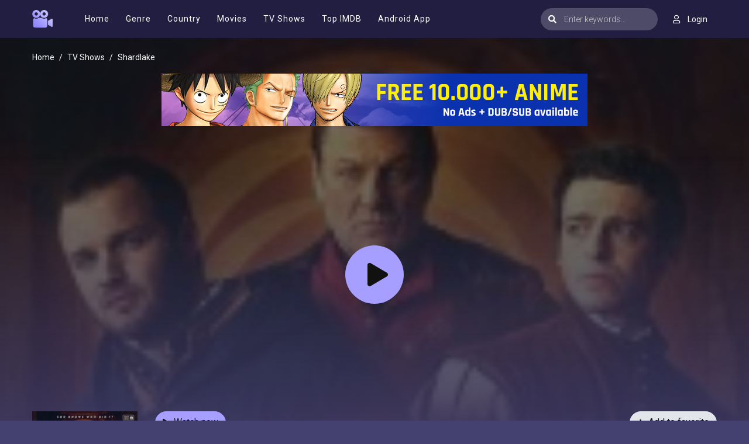

--- FILE ---
content_type: text/html; charset=utf-8
request_url: https://moviesjoy.is/ajax/season/episodes/82444
body_size: -233
content:
<ul class="nav">
    
        <li class="nav-item">
            <a id="episode-1434868" data-id="1434868" class="nav-link btn btn-sm btn-secondary eps-item"
               href="javascript:;"
               title="Eps 1: Episode 1"><i
                        class="fas fa-play"></i><strong>Eps 1:</strong> Episode 1</a>
        </li>
    
        <li class="nav-item">
            <a id="episode-1434871" data-id="1434871" class="nav-link btn btn-sm btn-secondary eps-item"
               href="javascript:;"
               title="Eps 2: Episode 2"><i
                        class="fas fa-play"></i><strong>Eps 2:</strong> Episode 2</a>
        </li>
    
        <li class="nav-item">
            <a id="episode-1434874" data-id="1434874" class="nav-link btn btn-sm btn-secondary eps-item"
               href="javascript:;"
               title="Eps 3: Episode 3"><i
                        class="fas fa-play"></i><strong>Eps 3:</strong> Episode 3</a>
        </li>
    
        <li class="nav-item">
            <a id="episode-1434877" data-id="1434877" class="nav-link btn btn-sm btn-secondary eps-item"
               href="javascript:;"
               title="Eps 4: Episode 4"><i
                        class="fas fa-play"></i><strong>Eps 4:</strong> Episode 4</a>
        </li>
    
</ul>
<script>
    $('.eps-item').click(function () {
        $("#servers-list").empty();
        $('.eps-item').removeClass('active');
        $(this).addClass('active');
        var epsID = $(this).attr('data-id');
        $.get("/ajax/episode/servers/" + epsID, function (res) {
            $("#servers-list").html(res);
        });
    });
</script>